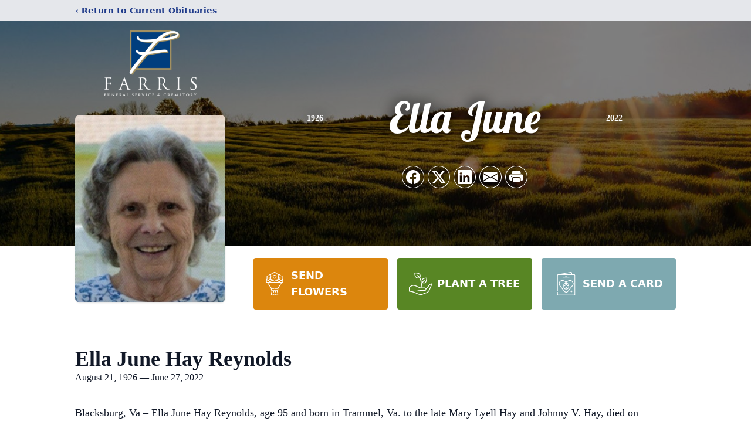

--- FILE ---
content_type: text/html; charset=utf-8
request_url: https://www.google.com/recaptcha/enterprise/anchor?ar=1&k=6LdQ_V4hAAAAACQ42k-2thlX94AlmpGvpSkdC-U2&co=aHR0cHM6Ly93d3cuZmFycmlzZnVuZXJhbHNlcnZpY2UuY29tOjQ0Mw..&hl=en&type=image&v=PoyoqOPhxBO7pBk68S4YbpHZ&theme=light&size=invisible&badge=bottomright&anchor-ms=20000&execute-ms=30000&cb=8hwrd090cojp
body_size: 48932
content:
<!DOCTYPE HTML><html dir="ltr" lang="en"><head><meta http-equiv="Content-Type" content="text/html; charset=UTF-8">
<meta http-equiv="X-UA-Compatible" content="IE=edge">
<title>reCAPTCHA</title>
<style type="text/css">
/* cyrillic-ext */
@font-face {
  font-family: 'Roboto';
  font-style: normal;
  font-weight: 400;
  font-stretch: 100%;
  src: url(//fonts.gstatic.com/s/roboto/v48/KFO7CnqEu92Fr1ME7kSn66aGLdTylUAMa3GUBHMdazTgWw.woff2) format('woff2');
  unicode-range: U+0460-052F, U+1C80-1C8A, U+20B4, U+2DE0-2DFF, U+A640-A69F, U+FE2E-FE2F;
}
/* cyrillic */
@font-face {
  font-family: 'Roboto';
  font-style: normal;
  font-weight: 400;
  font-stretch: 100%;
  src: url(//fonts.gstatic.com/s/roboto/v48/KFO7CnqEu92Fr1ME7kSn66aGLdTylUAMa3iUBHMdazTgWw.woff2) format('woff2');
  unicode-range: U+0301, U+0400-045F, U+0490-0491, U+04B0-04B1, U+2116;
}
/* greek-ext */
@font-face {
  font-family: 'Roboto';
  font-style: normal;
  font-weight: 400;
  font-stretch: 100%;
  src: url(//fonts.gstatic.com/s/roboto/v48/KFO7CnqEu92Fr1ME7kSn66aGLdTylUAMa3CUBHMdazTgWw.woff2) format('woff2');
  unicode-range: U+1F00-1FFF;
}
/* greek */
@font-face {
  font-family: 'Roboto';
  font-style: normal;
  font-weight: 400;
  font-stretch: 100%;
  src: url(//fonts.gstatic.com/s/roboto/v48/KFO7CnqEu92Fr1ME7kSn66aGLdTylUAMa3-UBHMdazTgWw.woff2) format('woff2');
  unicode-range: U+0370-0377, U+037A-037F, U+0384-038A, U+038C, U+038E-03A1, U+03A3-03FF;
}
/* math */
@font-face {
  font-family: 'Roboto';
  font-style: normal;
  font-weight: 400;
  font-stretch: 100%;
  src: url(//fonts.gstatic.com/s/roboto/v48/KFO7CnqEu92Fr1ME7kSn66aGLdTylUAMawCUBHMdazTgWw.woff2) format('woff2');
  unicode-range: U+0302-0303, U+0305, U+0307-0308, U+0310, U+0312, U+0315, U+031A, U+0326-0327, U+032C, U+032F-0330, U+0332-0333, U+0338, U+033A, U+0346, U+034D, U+0391-03A1, U+03A3-03A9, U+03B1-03C9, U+03D1, U+03D5-03D6, U+03F0-03F1, U+03F4-03F5, U+2016-2017, U+2034-2038, U+203C, U+2040, U+2043, U+2047, U+2050, U+2057, U+205F, U+2070-2071, U+2074-208E, U+2090-209C, U+20D0-20DC, U+20E1, U+20E5-20EF, U+2100-2112, U+2114-2115, U+2117-2121, U+2123-214F, U+2190, U+2192, U+2194-21AE, U+21B0-21E5, U+21F1-21F2, U+21F4-2211, U+2213-2214, U+2216-22FF, U+2308-230B, U+2310, U+2319, U+231C-2321, U+2336-237A, U+237C, U+2395, U+239B-23B7, U+23D0, U+23DC-23E1, U+2474-2475, U+25AF, U+25B3, U+25B7, U+25BD, U+25C1, U+25CA, U+25CC, U+25FB, U+266D-266F, U+27C0-27FF, U+2900-2AFF, U+2B0E-2B11, U+2B30-2B4C, U+2BFE, U+3030, U+FF5B, U+FF5D, U+1D400-1D7FF, U+1EE00-1EEFF;
}
/* symbols */
@font-face {
  font-family: 'Roboto';
  font-style: normal;
  font-weight: 400;
  font-stretch: 100%;
  src: url(//fonts.gstatic.com/s/roboto/v48/KFO7CnqEu92Fr1ME7kSn66aGLdTylUAMaxKUBHMdazTgWw.woff2) format('woff2');
  unicode-range: U+0001-000C, U+000E-001F, U+007F-009F, U+20DD-20E0, U+20E2-20E4, U+2150-218F, U+2190, U+2192, U+2194-2199, U+21AF, U+21E6-21F0, U+21F3, U+2218-2219, U+2299, U+22C4-22C6, U+2300-243F, U+2440-244A, U+2460-24FF, U+25A0-27BF, U+2800-28FF, U+2921-2922, U+2981, U+29BF, U+29EB, U+2B00-2BFF, U+4DC0-4DFF, U+FFF9-FFFB, U+10140-1018E, U+10190-1019C, U+101A0, U+101D0-101FD, U+102E0-102FB, U+10E60-10E7E, U+1D2C0-1D2D3, U+1D2E0-1D37F, U+1F000-1F0FF, U+1F100-1F1AD, U+1F1E6-1F1FF, U+1F30D-1F30F, U+1F315, U+1F31C, U+1F31E, U+1F320-1F32C, U+1F336, U+1F378, U+1F37D, U+1F382, U+1F393-1F39F, U+1F3A7-1F3A8, U+1F3AC-1F3AF, U+1F3C2, U+1F3C4-1F3C6, U+1F3CA-1F3CE, U+1F3D4-1F3E0, U+1F3ED, U+1F3F1-1F3F3, U+1F3F5-1F3F7, U+1F408, U+1F415, U+1F41F, U+1F426, U+1F43F, U+1F441-1F442, U+1F444, U+1F446-1F449, U+1F44C-1F44E, U+1F453, U+1F46A, U+1F47D, U+1F4A3, U+1F4B0, U+1F4B3, U+1F4B9, U+1F4BB, U+1F4BF, U+1F4C8-1F4CB, U+1F4D6, U+1F4DA, U+1F4DF, U+1F4E3-1F4E6, U+1F4EA-1F4ED, U+1F4F7, U+1F4F9-1F4FB, U+1F4FD-1F4FE, U+1F503, U+1F507-1F50B, U+1F50D, U+1F512-1F513, U+1F53E-1F54A, U+1F54F-1F5FA, U+1F610, U+1F650-1F67F, U+1F687, U+1F68D, U+1F691, U+1F694, U+1F698, U+1F6AD, U+1F6B2, U+1F6B9-1F6BA, U+1F6BC, U+1F6C6-1F6CF, U+1F6D3-1F6D7, U+1F6E0-1F6EA, U+1F6F0-1F6F3, U+1F6F7-1F6FC, U+1F700-1F7FF, U+1F800-1F80B, U+1F810-1F847, U+1F850-1F859, U+1F860-1F887, U+1F890-1F8AD, U+1F8B0-1F8BB, U+1F8C0-1F8C1, U+1F900-1F90B, U+1F93B, U+1F946, U+1F984, U+1F996, U+1F9E9, U+1FA00-1FA6F, U+1FA70-1FA7C, U+1FA80-1FA89, U+1FA8F-1FAC6, U+1FACE-1FADC, U+1FADF-1FAE9, U+1FAF0-1FAF8, U+1FB00-1FBFF;
}
/* vietnamese */
@font-face {
  font-family: 'Roboto';
  font-style: normal;
  font-weight: 400;
  font-stretch: 100%;
  src: url(//fonts.gstatic.com/s/roboto/v48/KFO7CnqEu92Fr1ME7kSn66aGLdTylUAMa3OUBHMdazTgWw.woff2) format('woff2');
  unicode-range: U+0102-0103, U+0110-0111, U+0128-0129, U+0168-0169, U+01A0-01A1, U+01AF-01B0, U+0300-0301, U+0303-0304, U+0308-0309, U+0323, U+0329, U+1EA0-1EF9, U+20AB;
}
/* latin-ext */
@font-face {
  font-family: 'Roboto';
  font-style: normal;
  font-weight: 400;
  font-stretch: 100%;
  src: url(//fonts.gstatic.com/s/roboto/v48/KFO7CnqEu92Fr1ME7kSn66aGLdTylUAMa3KUBHMdazTgWw.woff2) format('woff2');
  unicode-range: U+0100-02BA, U+02BD-02C5, U+02C7-02CC, U+02CE-02D7, U+02DD-02FF, U+0304, U+0308, U+0329, U+1D00-1DBF, U+1E00-1E9F, U+1EF2-1EFF, U+2020, U+20A0-20AB, U+20AD-20C0, U+2113, U+2C60-2C7F, U+A720-A7FF;
}
/* latin */
@font-face {
  font-family: 'Roboto';
  font-style: normal;
  font-weight: 400;
  font-stretch: 100%;
  src: url(//fonts.gstatic.com/s/roboto/v48/KFO7CnqEu92Fr1ME7kSn66aGLdTylUAMa3yUBHMdazQ.woff2) format('woff2');
  unicode-range: U+0000-00FF, U+0131, U+0152-0153, U+02BB-02BC, U+02C6, U+02DA, U+02DC, U+0304, U+0308, U+0329, U+2000-206F, U+20AC, U+2122, U+2191, U+2193, U+2212, U+2215, U+FEFF, U+FFFD;
}
/* cyrillic-ext */
@font-face {
  font-family: 'Roboto';
  font-style: normal;
  font-weight: 500;
  font-stretch: 100%;
  src: url(//fonts.gstatic.com/s/roboto/v48/KFO7CnqEu92Fr1ME7kSn66aGLdTylUAMa3GUBHMdazTgWw.woff2) format('woff2');
  unicode-range: U+0460-052F, U+1C80-1C8A, U+20B4, U+2DE0-2DFF, U+A640-A69F, U+FE2E-FE2F;
}
/* cyrillic */
@font-face {
  font-family: 'Roboto';
  font-style: normal;
  font-weight: 500;
  font-stretch: 100%;
  src: url(//fonts.gstatic.com/s/roboto/v48/KFO7CnqEu92Fr1ME7kSn66aGLdTylUAMa3iUBHMdazTgWw.woff2) format('woff2');
  unicode-range: U+0301, U+0400-045F, U+0490-0491, U+04B0-04B1, U+2116;
}
/* greek-ext */
@font-face {
  font-family: 'Roboto';
  font-style: normal;
  font-weight: 500;
  font-stretch: 100%;
  src: url(//fonts.gstatic.com/s/roboto/v48/KFO7CnqEu92Fr1ME7kSn66aGLdTylUAMa3CUBHMdazTgWw.woff2) format('woff2');
  unicode-range: U+1F00-1FFF;
}
/* greek */
@font-face {
  font-family: 'Roboto';
  font-style: normal;
  font-weight: 500;
  font-stretch: 100%;
  src: url(//fonts.gstatic.com/s/roboto/v48/KFO7CnqEu92Fr1ME7kSn66aGLdTylUAMa3-UBHMdazTgWw.woff2) format('woff2');
  unicode-range: U+0370-0377, U+037A-037F, U+0384-038A, U+038C, U+038E-03A1, U+03A3-03FF;
}
/* math */
@font-face {
  font-family: 'Roboto';
  font-style: normal;
  font-weight: 500;
  font-stretch: 100%;
  src: url(//fonts.gstatic.com/s/roboto/v48/KFO7CnqEu92Fr1ME7kSn66aGLdTylUAMawCUBHMdazTgWw.woff2) format('woff2');
  unicode-range: U+0302-0303, U+0305, U+0307-0308, U+0310, U+0312, U+0315, U+031A, U+0326-0327, U+032C, U+032F-0330, U+0332-0333, U+0338, U+033A, U+0346, U+034D, U+0391-03A1, U+03A3-03A9, U+03B1-03C9, U+03D1, U+03D5-03D6, U+03F0-03F1, U+03F4-03F5, U+2016-2017, U+2034-2038, U+203C, U+2040, U+2043, U+2047, U+2050, U+2057, U+205F, U+2070-2071, U+2074-208E, U+2090-209C, U+20D0-20DC, U+20E1, U+20E5-20EF, U+2100-2112, U+2114-2115, U+2117-2121, U+2123-214F, U+2190, U+2192, U+2194-21AE, U+21B0-21E5, U+21F1-21F2, U+21F4-2211, U+2213-2214, U+2216-22FF, U+2308-230B, U+2310, U+2319, U+231C-2321, U+2336-237A, U+237C, U+2395, U+239B-23B7, U+23D0, U+23DC-23E1, U+2474-2475, U+25AF, U+25B3, U+25B7, U+25BD, U+25C1, U+25CA, U+25CC, U+25FB, U+266D-266F, U+27C0-27FF, U+2900-2AFF, U+2B0E-2B11, U+2B30-2B4C, U+2BFE, U+3030, U+FF5B, U+FF5D, U+1D400-1D7FF, U+1EE00-1EEFF;
}
/* symbols */
@font-face {
  font-family: 'Roboto';
  font-style: normal;
  font-weight: 500;
  font-stretch: 100%;
  src: url(//fonts.gstatic.com/s/roboto/v48/KFO7CnqEu92Fr1ME7kSn66aGLdTylUAMaxKUBHMdazTgWw.woff2) format('woff2');
  unicode-range: U+0001-000C, U+000E-001F, U+007F-009F, U+20DD-20E0, U+20E2-20E4, U+2150-218F, U+2190, U+2192, U+2194-2199, U+21AF, U+21E6-21F0, U+21F3, U+2218-2219, U+2299, U+22C4-22C6, U+2300-243F, U+2440-244A, U+2460-24FF, U+25A0-27BF, U+2800-28FF, U+2921-2922, U+2981, U+29BF, U+29EB, U+2B00-2BFF, U+4DC0-4DFF, U+FFF9-FFFB, U+10140-1018E, U+10190-1019C, U+101A0, U+101D0-101FD, U+102E0-102FB, U+10E60-10E7E, U+1D2C0-1D2D3, U+1D2E0-1D37F, U+1F000-1F0FF, U+1F100-1F1AD, U+1F1E6-1F1FF, U+1F30D-1F30F, U+1F315, U+1F31C, U+1F31E, U+1F320-1F32C, U+1F336, U+1F378, U+1F37D, U+1F382, U+1F393-1F39F, U+1F3A7-1F3A8, U+1F3AC-1F3AF, U+1F3C2, U+1F3C4-1F3C6, U+1F3CA-1F3CE, U+1F3D4-1F3E0, U+1F3ED, U+1F3F1-1F3F3, U+1F3F5-1F3F7, U+1F408, U+1F415, U+1F41F, U+1F426, U+1F43F, U+1F441-1F442, U+1F444, U+1F446-1F449, U+1F44C-1F44E, U+1F453, U+1F46A, U+1F47D, U+1F4A3, U+1F4B0, U+1F4B3, U+1F4B9, U+1F4BB, U+1F4BF, U+1F4C8-1F4CB, U+1F4D6, U+1F4DA, U+1F4DF, U+1F4E3-1F4E6, U+1F4EA-1F4ED, U+1F4F7, U+1F4F9-1F4FB, U+1F4FD-1F4FE, U+1F503, U+1F507-1F50B, U+1F50D, U+1F512-1F513, U+1F53E-1F54A, U+1F54F-1F5FA, U+1F610, U+1F650-1F67F, U+1F687, U+1F68D, U+1F691, U+1F694, U+1F698, U+1F6AD, U+1F6B2, U+1F6B9-1F6BA, U+1F6BC, U+1F6C6-1F6CF, U+1F6D3-1F6D7, U+1F6E0-1F6EA, U+1F6F0-1F6F3, U+1F6F7-1F6FC, U+1F700-1F7FF, U+1F800-1F80B, U+1F810-1F847, U+1F850-1F859, U+1F860-1F887, U+1F890-1F8AD, U+1F8B0-1F8BB, U+1F8C0-1F8C1, U+1F900-1F90B, U+1F93B, U+1F946, U+1F984, U+1F996, U+1F9E9, U+1FA00-1FA6F, U+1FA70-1FA7C, U+1FA80-1FA89, U+1FA8F-1FAC6, U+1FACE-1FADC, U+1FADF-1FAE9, U+1FAF0-1FAF8, U+1FB00-1FBFF;
}
/* vietnamese */
@font-face {
  font-family: 'Roboto';
  font-style: normal;
  font-weight: 500;
  font-stretch: 100%;
  src: url(//fonts.gstatic.com/s/roboto/v48/KFO7CnqEu92Fr1ME7kSn66aGLdTylUAMa3OUBHMdazTgWw.woff2) format('woff2');
  unicode-range: U+0102-0103, U+0110-0111, U+0128-0129, U+0168-0169, U+01A0-01A1, U+01AF-01B0, U+0300-0301, U+0303-0304, U+0308-0309, U+0323, U+0329, U+1EA0-1EF9, U+20AB;
}
/* latin-ext */
@font-face {
  font-family: 'Roboto';
  font-style: normal;
  font-weight: 500;
  font-stretch: 100%;
  src: url(//fonts.gstatic.com/s/roboto/v48/KFO7CnqEu92Fr1ME7kSn66aGLdTylUAMa3KUBHMdazTgWw.woff2) format('woff2');
  unicode-range: U+0100-02BA, U+02BD-02C5, U+02C7-02CC, U+02CE-02D7, U+02DD-02FF, U+0304, U+0308, U+0329, U+1D00-1DBF, U+1E00-1E9F, U+1EF2-1EFF, U+2020, U+20A0-20AB, U+20AD-20C0, U+2113, U+2C60-2C7F, U+A720-A7FF;
}
/* latin */
@font-face {
  font-family: 'Roboto';
  font-style: normal;
  font-weight: 500;
  font-stretch: 100%;
  src: url(//fonts.gstatic.com/s/roboto/v48/KFO7CnqEu92Fr1ME7kSn66aGLdTylUAMa3yUBHMdazQ.woff2) format('woff2');
  unicode-range: U+0000-00FF, U+0131, U+0152-0153, U+02BB-02BC, U+02C6, U+02DA, U+02DC, U+0304, U+0308, U+0329, U+2000-206F, U+20AC, U+2122, U+2191, U+2193, U+2212, U+2215, U+FEFF, U+FFFD;
}
/* cyrillic-ext */
@font-face {
  font-family: 'Roboto';
  font-style: normal;
  font-weight: 900;
  font-stretch: 100%;
  src: url(//fonts.gstatic.com/s/roboto/v48/KFO7CnqEu92Fr1ME7kSn66aGLdTylUAMa3GUBHMdazTgWw.woff2) format('woff2');
  unicode-range: U+0460-052F, U+1C80-1C8A, U+20B4, U+2DE0-2DFF, U+A640-A69F, U+FE2E-FE2F;
}
/* cyrillic */
@font-face {
  font-family: 'Roboto';
  font-style: normal;
  font-weight: 900;
  font-stretch: 100%;
  src: url(//fonts.gstatic.com/s/roboto/v48/KFO7CnqEu92Fr1ME7kSn66aGLdTylUAMa3iUBHMdazTgWw.woff2) format('woff2');
  unicode-range: U+0301, U+0400-045F, U+0490-0491, U+04B0-04B1, U+2116;
}
/* greek-ext */
@font-face {
  font-family: 'Roboto';
  font-style: normal;
  font-weight: 900;
  font-stretch: 100%;
  src: url(//fonts.gstatic.com/s/roboto/v48/KFO7CnqEu92Fr1ME7kSn66aGLdTylUAMa3CUBHMdazTgWw.woff2) format('woff2');
  unicode-range: U+1F00-1FFF;
}
/* greek */
@font-face {
  font-family: 'Roboto';
  font-style: normal;
  font-weight: 900;
  font-stretch: 100%;
  src: url(//fonts.gstatic.com/s/roboto/v48/KFO7CnqEu92Fr1ME7kSn66aGLdTylUAMa3-UBHMdazTgWw.woff2) format('woff2');
  unicode-range: U+0370-0377, U+037A-037F, U+0384-038A, U+038C, U+038E-03A1, U+03A3-03FF;
}
/* math */
@font-face {
  font-family: 'Roboto';
  font-style: normal;
  font-weight: 900;
  font-stretch: 100%;
  src: url(//fonts.gstatic.com/s/roboto/v48/KFO7CnqEu92Fr1ME7kSn66aGLdTylUAMawCUBHMdazTgWw.woff2) format('woff2');
  unicode-range: U+0302-0303, U+0305, U+0307-0308, U+0310, U+0312, U+0315, U+031A, U+0326-0327, U+032C, U+032F-0330, U+0332-0333, U+0338, U+033A, U+0346, U+034D, U+0391-03A1, U+03A3-03A9, U+03B1-03C9, U+03D1, U+03D5-03D6, U+03F0-03F1, U+03F4-03F5, U+2016-2017, U+2034-2038, U+203C, U+2040, U+2043, U+2047, U+2050, U+2057, U+205F, U+2070-2071, U+2074-208E, U+2090-209C, U+20D0-20DC, U+20E1, U+20E5-20EF, U+2100-2112, U+2114-2115, U+2117-2121, U+2123-214F, U+2190, U+2192, U+2194-21AE, U+21B0-21E5, U+21F1-21F2, U+21F4-2211, U+2213-2214, U+2216-22FF, U+2308-230B, U+2310, U+2319, U+231C-2321, U+2336-237A, U+237C, U+2395, U+239B-23B7, U+23D0, U+23DC-23E1, U+2474-2475, U+25AF, U+25B3, U+25B7, U+25BD, U+25C1, U+25CA, U+25CC, U+25FB, U+266D-266F, U+27C0-27FF, U+2900-2AFF, U+2B0E-2B11, U+2B30-2B4C, U+2BFE, U+3030, U+FF5B, U+FF5D, U+1D400-1D7FF, U+1EE00-1EEFF;
}
/* symbols */
@font-face {
  font-family: 'Roboto';
  font-style: normal;
  font-weight: 900;
  font-stretch: 100%;
  src: url(//fonts.gstatic.com/s/roboto/v48/KFO7CnqEu92Fr1ME7kSn66aGLdTylUAMaxKUBHMdazTgWw.woff2) format('woff2');
  unicode-range: U+0001-000C, U+000E-001F, U+007F-009F, U+20DD-20E0, U+20E2-20E4, U+2150-218F, U+2190, U+2192, U+2194-2199, U+21AF, U+21E6-21F0, U+21F3, U+2218-2219, U+2299, U+22C4-22C6, U+2300-243F, U+2440-244A, U+2460-24FF, U+25A0-27BF, U+2800-28FF, U+2921-2922, U+2981, U+29BF, U+29EB, U+2B00-2BFF, U+4DC0-4DFF, U+FFF9-FFFB, U+10140-1018E, U+10190-1019C, U+101A0, U+101D0-101FD, U+102E0-102FB, U+10E60-10E7E, U+1D2C0-1D2D3, U+1D2E0-1D37F, U+1F000-1F0FF, U+1F100-1F1AD, U+1F1E6-1F1FF, U+1F30D-1F30F, U+1F315, U+1F31C, U+1F31E, U+1F320-1F32C, U+1F336, U+1F378, U+1F37D, U+1F382, U+1F393-1F39F, U+1F3A7-1F3A8, U+1F3AC-1F3AF, U+1F3C2, U+1F3C4-1F3C6, U+1F3CA-1F3CE, U+1F3D4-1F3E0, U+1F3ED, U+1F3F1-1F3F3, U+1F3F5-1F3F7, U+1F408, U+1F415, U+1F41F, U+1F426, U+1F43F, U+1F441-1F442, U+1F444, U+1F446-1F449, U+1F44C-1F44E, U+1F453, U+1F46A, U+1F47D, U+1F4A3, U+1F4B0, U+1F4B3, U+1F4B9, U+1F4BB, U+1F4BF, U+1F4C8-1F4CB, U+1F4D6, U+1F4DA, U+1F4DF, U+1F4E3-1F4E6, U+1F4EA-1F4ED, U+1F4F7, U+1F4F9-1F4FB, U+1F4FD-1F4FE, U+1F503, U+1F507-1F50B, U+1F50D, U+1F512-1F513, U+1F53E-1F54A, U+1F54F-1F5FA, U+1F610, U+1F650-1F67F, U+1F687, U+1F68D, U+1F691, U+1F694, U+1F698, U+1F6AD, U+1F6B2, U+1F6B9-1F6BA, U+1F6BC, U+1F6C6-1F6CF, U+1F6D3-1F6D7, U+1F6E0-1F6EA, U+1F6F0-1F6F3, U+1F6F7-1F6FC, U+1F700-1F7FF, U+1F800-1F80B, U+1F810-1F847, U+1F850-1F859, U+1F860-1F887, U+1F890-1F8AD, U+1F8B0-1F8BB, U+1F8C0-1F8C1, U+1F900-1F90B, U+1F93B, U+1F946, U+1F984, U+1F996, U+1F9E9, U+1FA00-1FA6F, U+1FA70-1FA7C, U+1FA80-1FA89, U+1FA8F-1FAC6, U+1FACE-1FADC, U+1FADF-1FAE9, U+1FAF0-1FAF8, U+1FB00-1FBFF;
}
/* vietnamese */
@font-face {
  font-family: 'Roboto';
  font-style: normal;
  font-weight: 900;
  font-stretch: 100%;
  src: url(//fonts.gstatic.com/s/roboto/v48/KFO7CnqEu92Fr1ME7kSn66aGLdTylUAMa3OUBHMdazTgWw.woff2) format('woff2');
  unicode-range: U+0102-0103, U+0110-0111, U+0128-0129, U+0168-0169, U+01A0-01A1, U+01AF-01B0, U+0300-0301, U+0303-0304, U+0308-0309, U+0323, U+0329, U+1EA0-1EF9, U+20AB;
}
/* latin-ext */
@font-face {
  font-family: 'Roboto';
  font-style: normal;
  font-weight: 900;
  font-stretch: 100%;
  src: url(//fonts.gstatic.com/s/roboto/v48/KFO7CnqEu92Fr1ME7kSn66aGLdTylUAMa3KUBHMdazTgWw.woff2) format('woff2');
  unicode-range: U+0100-02BA, U+02BD-02C5, U+02C7-02CC, U+02CE-02D7, U+02DD-02FF, U+0304, U+0308, U+0329, U+1D00-1DBF, U+1E00-1E9F, U+1EF2-1EFF, U+2020, U+20A0-20AB, U+20AD-20C0, U+2113, U+2C60-2C7F, U+A720-A7FF;
}
/* latin */
@font-face {
  font-family: 'Roboto';
  font-style: normal;
  font-weight: 900;
  font-stretch: 100%;
  src: url(//fonts.gstatic.com/s/roboto/v48/KFO7CnqEu92Fr1ME7kSn66aGLdTylUAMa3yUBHMdazQ.woff2) format('woff2');
  unicode-range: U+0000-00FF, U+0131, U+0152-0153, U+02BB-02BC, U+02C6, U+02DA, U+02DC, U+0304, U+0308, U+0329, U+2000-206F, U+20AC, U+2122, U+2191, U+2193, U+2212, U+2215, U+FEFF, U+FFFD;
}

</style>
<link rel="stylesheet" type="text/css" href="https://www.gstatic.com/recaptcha/releases/PoyoqOPhxBO7pBk68S4YbpHZ/styles__ltr.css">
<script nonce="nAzr-tT7n6Hit6yPAiK5oA" type="text/javascript">window['__recaptcha_api'] = 'https://www.google.com/recaptcha/enterprise/';</script>
<script type="text/javascript" src="https://www.gstatic.com/recaptcha/releases/PoyoqOPhxBO7pBk68S4YbpHZ/recaptcha__en.js" nonce="nAzr-tT7n6Hit6yPAiK5oA">
      
    </script></head>
<body><div id="rc-anchor-alert" class="rc-anchor-alert"></div>
<input type="hidden" id="recaptcha-token" value="[base64]">
<script type="text/javascript" nonce="nAzr-tT7n6Hit6yPAiK5oA">
      recaptcha.anchor.Main.init("[\x22ainput\x22,[\x22bgdata\x22,\x22\x22,\[base64]/[base64]/bmV3IFpbdF0obVswXSk6Sz09Mj9uZXcgWlt0XShtWzBdLG1bMV0pOks9PTM/bmV3IFpbdF0obVswXSxtWzFdLG1bMl0pOks9PTQ/[base64]/[base64]/[base64]/[base64]/[base64]/[base64]/[base64]/[base64]/[base64]/[base64]/[base64]/[base64]/[base64]/[base64]\\u003d\\u003d\x22,\[base64]\\u003d\\u003d\x22,\x22wqvDrMKYwpPDnsKDbyk1wpB/P8OzwrXDjsKaDcK+HsKGw59lw5lFwrjDqkXCr8K5KX4WUkPDuWvCq24+Z0ZtRnfDtwTDv1zDrcObRgYiSsKZwqfDm2vDiBHDhcKAwq7Cs8O7wpJXw595O2rDtGbCmyDDsTnDoxnCi8OuKMKiWcKfw5zDtGkMXGDCqcOrwpRuw6thVSfCvzovHQZ8w6t/FyFFw4ouw57DpMOJwod/YsKVwqt/J1xfQH7DrMKMFcOfRMOteDV3wqBoE8KNTlx5wrgYw4IPw7TDr8OXwp0yYDDDpMKQw4TDqRNAH3Z2ccKFA13DoMKMwrpNYsKGQkEJGsOHQsOewo0AAnw5XMOsXnzDlT7CmMKKw4nCrcOndMOBwqIQw7fDg8KFBC/Cl8KoasOpbxJMWcOOGHHCoz80w6nDrQzDlGLCuBvDmibDvnU6wr3DrBzDrsOnNRkrNsKbwpN/[base64]/[base64]/WsKXw7PCtsKZJk9HwpFJwqfDlFNUwrzDnSZNwp/Ci8K6HXFiCSMIRMO1DGvCrw55UiBOBzTDrRHCq8OnOEU5w45OMsORLcKaZcO3woJiwoXDulFTFBrCtDNLTTVHw7xLYxPCqMO1IFzConNHwrohMyA2w7fDpcOCw4jCuMOew51jw4bCjgh/wpvDj8O2w5HCvsOBSQJZBMOgYiHCgcKdWMOTLifCpQQuw6/Cj8OQw57Dh8KDw5IVcsO5CCHDqsOCw5s1w6XDuBPDqsOPZMODP8ONesKmQUtrw5JWC8O9LXHDmsOPVCLCvm7DhS4/[base64]/ayDCrMOoworCrcOlwrDCl3E1EcKXwroOXgXCr8O+wogxF0YUw5jCvcKrOMOow617RAjCrcKMw70ew5R2X8K7w6vDl8OowonDncOTSEXDlVNyMnfDoWVcUwQNS8KVw64gWsO0f8Kzf8O4w7MuccK3woscD8K+UMKvcWgSw5PCtMKQSMOhaA80aMOVTcKqwq/CvD8qZitCw7RPwq/[base64]/DscOpR0nDnh5bGcKuMkPCnMOSf8O2QsOQw6xrZ8Oqw7LCp8OKw4PDpylFNTjDgwJTw5ZAw5ohasK6wqTCj8KGw4s7w4bClSYYwoDCocK7wrLDkkg0wop5wrt4AsKDw6/Cmj/DjX/DnsOeQsKUw6/CsMK5TMOxw7DCo8O6wp1hw7dHaBHDk8KTSjguwq/[base64]/[base64]/[base64]/wrfDp17CvFHCvm1aw6nCosORwrTDkFDCtsOzw7jDplXCowfCvSfDlcO9dmDDuzbDg8OFwrrCncKVEMKlfMKgDcO4RsOZw6LCvMO8wq3CuWslLhoDYW1MR8KWNcOmw6jDg8OswoJdwo/DuGg7EcKWUyBrCMOcTGpuw6F3woUwKcK0VMOpDcKVWsKaF8K8w7MVZ1nDn8OFw50KRcKjwqx7w7PCniLCvMOvwp3DjsKzw4zDjcO/[base64]/w7TCvDJJw6klYC7Chy7ClRZAw5w6wpQjw5UEXlfCv8KFw4UxYBM/U3UyPl1vSMKQfgYUw7BSw6/Cr8OTwoc/Q09nw7I6MSBzw4jCu8OpIBfColZ7HMKBSHNTU8Ouw7zDvMOIwqkpIcKbWnw/JcKFZcOYwpU8TMOYdATCuMKfwpTDvMO5H8OdRzXDo8KOw5fCvn/DlcKBw787w65RwpzDmMKzw6QWPhcGQMKNw7I9w6jChi8jwrIqY8Khw6AcwoAJB8OpRMKfw5vDm8K9XsKPwoghw5bDosK/EhMMF8KRDivCjcOcwqN/w4xpw4ccw7TDjsOWYsKvw7zChMKqwr0TRkjDrMOSw6DChcKRSy5/w6LDjcKXEXnCiMOmwp3Dv8OBw43Cr8O8w6U0w4fCh8KuZsO2fcO+RhbDm3nCj8KlBAHCm8OTwpHDg8OhEGoVGydcwq5Qw6Jow49Hwo1wK03CjU3CjjzCkGU+VMOQTCU+woEbwpLDkjHDt8O5wqB8EsK6TCbDhS/Cm8KWZVjCqEnCjjEybMO5XnUGR0nDlcObw6MPwq0qCsOzw5PCgETDqcOUw4ANwrTCsn/DvhA8bxTCsVAXYsKwCcKlYcOiccOuA8OxYUjDmMKeE8OYw5/DtsK8BsKhw59mBFXCn2/DiCrCuMKAw7tLAh/CmXPCoEdxwrR1w7BHw7Vxfm52wpEPLMOZw71ewq5+NUzCl8Oew5fDqsOzwrwwTi7Dsi4+PsO+ZMOqwo8Vwr/CgsOfKcOxw4bDqnTDlQzCpgzCmBTDssKQKCLDgxhPFXnChMOHwrrDpcKdwo/[base64]/[base64]/DpMKXw5t9wrnDq3bDrHPCqG7ClMOiwrDDpT3Dk8OXVMO4fQ/[base64]/w45qw6/DicKNwpPDjsKbw41FJgHCkMKZIcO/w6HCn0NVw7PDpW5Sw4gcw4MmJMKbw7w+w40twqzCvgoewo7CgcOEN0vCqARRFCcIwq1XLsKuADkVw6gfw7/DlsK8AcKkbMOHQSXDm8KFRzPClsKxJykVGMO7w5jDmiXDiEsPOMKWalzClcKscDwWecKEw7vDssOCEVFMwqzDoDHDqcK1wpvCs8O6w7J7wo7Ckhlgw5ZJwoByw6U1dQ7CjcK5wqUswp1jGF0qw4McEcOvw6nDnT16PsOOE8KzbMK/[base64]/DgsO7IlLCh8Ktw7J5GRZXw5JGw47CtMO/w5gKQcK1wq7DmTvDuwtEPsOPwqtiHsO+a27Dn8KYwox7wqTCqMKxajLDuMKWwrwqw4k2w4bCtCUIWsKBNRdOQQLCsMK4LxMMwrXDoMKoZcOGw7XChhQ3XsKtZcK2wqTCok4MB1PDlmISYsKIE8Oqw4N/DjbCscONMAhERAhfeBlIOsOnHUDDmT3Dlmcpw5zDuGZtwoF+wqLChEPDvjN9B0jDrcO2SkLDtmtHw6HDqD7CocOze8KgPyY9w7XDkGLCtEpCwpfCisObDsOrM8OIwoTDj8O5fAthDF/DrcODATPDucK9F8KHEcK2QCPCgHxLworDuA/CnEfCuBQwwr/DkcK8wq7DmU1scMKBw7Q9cREywrRZw7ohN8Opw7siwoILLy1+wrMaV8KSw5fDjcKAw6csLMOkw6rDjMOawr8oESPCtMKUSMKVM2/DgTgOw7fDvT7DuS53wpfClsKQV8OSWQ3Dg8OwwrhYHMOYw7fDvS8gw7cdPMOIbsOaw7DDgcODOcKHwpVGCcO8J8ObMVd0w5jDiVvCsSHDuDDDmF/CkDs+I2onAUt5w7nCv8KMwpUnCcKnP8KGwqXCgm7ChsOUwqYjP8OiIn9+wpoGw6wrbsOXNy0mw54NFcKyT8O6UhzDn0FzScKrDzzDrnNuf8O3ZsOJwpJOGcO+fcKhZcOtw6FuYRI2MT3Cl0vCjT3CsnxpC3zDpMKtwrHCo8O1PFHCnDPClcOUw6rDqHfDlcO/woAiYAHDhX9SGmTClcKhcmJSw7zCocKuVG1fQcK3bFLDkcKUWTzDjcO6w6tFBDpCKsOwYMKKLEY0KnLDuCPDgCgjwpjDl8KfwqlWCgvCvFNQNsKfw4HCvRTCgH/[base64]/DpMOgw5lKScOXwqfCtEQKw6V4VMO+OjLCuVjDvHktdiDCmsONw7PDjhgIY30+AsKRwpwJwolHw7HDhlYqAS/CqBrDusK+TjfDjMOHwqsow7Atwrc2wotgAsKDTEpgdsKmwozCgGtYw4PDj8OswqNAUsKIAMOnw4IUwoXCrAjCmsKww7/DnMOBwp1Zwo7DtMKZRQpJwpXCr8K1w44+f8KIUwE7w7sgSkTDt8OCw5J/fcOgaSddwqTCuHdPIzFYWcKOworDo3kdw7o/[base64]/bj0Kwo5QSSnCocKhw6wXYcOvw4M/[base64]/CjMK1azB0wpQ5woQSw6/[base64]/DtcOAEcKcwoPCmcK3J1HCgnvCjD3Cnm/DoiUpw4QkacOyW8K4w6wdesKrwpXCh8Khw545JH7DnsODOGJJcMOXT8KneCvCgjjCssOdwq1aFX7DgxM/wpsyLcOBTktcwr3CpMOtKMKuwrTCkSB8NcK1GFURbcKXci/DgsKFR3vDl8KtwoVJbMOfw4zDvMOtGGknPmXDn2wdXcKzVjnCi8ORw6PCqMONE8Kqw592U8KbSMKDVGwRJiXDsxRiw4YiwoHDq8OUDsOeXsOAX2EoQRjCv39ZwqnCu0nDmilFYHoUw5d3csK8w5Z6fwLDlsO7fcK0EMOhMsOWGWFabRDDm1HDpsOFTsK/[base64]/[base64]/DkWXChMOPwphAw6APw7cbwqAiwrnDshoPJMOgRMOUw6TCmwV/w7t/wpMFD8OpwqjCizHCk8KTFsOXesKUwqPDvnzDgihiwrnCtMOQw5cBwoRww5HCg8OdSC7DvkV3PRDDqTPCkBTDqCpyIEHClMKwBE9+wpLCvR7DlMO3C8OsGnUqIMOkWcKSwojCjk/DkMODHsOLwq3DusKUw5tlDGDCgsKRw75fw6vDj8O5O8Klf8OJw4/DncOyw44GP8OMPMKddcOZw78Uw7lZGV9rV0rCksKdIxzCvMOqw4o+wrLDmMO+FFLDtmguwqHCpFgUCmI5L8KdVsKTYUdiw6fCtUoWw6rDnR0He8OOZjXDscK5w5QAwp0Iwo47w6vDhcKBwrvDvhPDgkYzwqxFSMO2EDbDpcO7bMO1ERbCnx9Yw5/CgDzCosO8w77Ck19qMDPClcKWw6tWdMK0wqlAwqbDvCDDuRsNw58Cw7Qiwq3DgBl9w6ksA8KPfjFXeCXDssOJTy/Ch8ODwpVDwoxtw7PCp8Oiw5JqbMOZw48efjvDscKdw7QjwoAgf8OXwrBfLMKqw4HCgn7DimvCqsOPw5N7RncMw4h5WsKncVVewoZPHsOwwpHDvUQ4FsKmGMOpXcK9T8KpbXHCiQfDksKXRcO+F29iwoN7KA/CvsKIwqw9D8KoacKtwo/DmwPCv0zDkQxmVcKRIsKww57DnHLDhnk2aXfCljk0w6FKw7xEw6nCqHXDv8OCLmDDhcORwq5NQMK0wrfDmXvCocKWwrAMw4REUcKzJsOFJsOjRsK1WsOdek/CqGbCnsOgwqXDjX/Ctx8dwpoTEmLDiMOyw6jDlcO8MUDDpjXDqsKQw4rDu3VRd8K6wrl9w77DsX/DrsKtwoNJwro5dU/Dmz8aVTPDuMO3bMO6OsKWw67DsTQPJMOuwqANwrvDoVY3IcOLwo40w5DDhcK4wrEBw5tDI1ETwoApby7CvcO8w5AIw6HDh0M+wpYGED10UQvDvW5CwqTDosKTacKHLcO5UwPDuMOmw4LDhsKfw55Kwq5+OQTCmjTDnhJxwqvDtGU/MmHDs1hTfBwzw6rDs8Kaw4dMw7rCgMOEMcOYEMKeIcKLNVJNwofDnDrDhkvDuh3DsHHCpsKlKMOpXHIfMkxCE8OBw45DwpB7XMK9wp7DjkcLPBEFw5XCrhsvWj/[base64]/DsG3CpMOhf8OZwr8xFz47w71nZALCj3whYxlTBDFFWBw6wqkUw4Nmw6VZIsKoDMKzbUXCtFNMP3vDrMO+wrHDj8KMwrtEfcKpExnCqWrCnlVTwoVzacOyS3Ayw7UEw4HDlcO8wp1PTk8nw4YbbH/[base64]/CmxcUJkAMMMOybXTDry7CigY8bEYjeMKEw4DDnMKXXsK0w5ATCsKGFMKFwoM2wq4lOsKKw5ssw5/Co1YCcGAAwqPCtS/DssKEByvCgcK2w69qwozCsQ/Cmwcsw6kQGMK/wqYvwp8WAWzCnMKNw6wowpDDngzCqFYvN3HDqMOWKScKwq0/wqkwSRrDhDXDjsKWw6Jmw5XDkVsbw4kzwoZfEibCmMKiwrRbwpowwqR/w5Jpw7hhwqw8Tiwgwo3CiSTDtMKlwrrCvFMIMcKDw7jDoMKGGnoXLzLCpMOMfCbCosOQVsO3w7HCggd6FMOmwp0nGsOFwoNcSsKvOMKVW3ZDwoDDp8ODwoHCmngUwqJYwp/CkxrDs8KHVkhuw5ZXw7hJAhLDlsOnbW/CpjsSwr5lw74ffMOnTy8jw4nCr8K8acKIw4tAwopWcC8LWTTDsgY0L8OAXh/DiMOiWcKbb3Ybc8OCFsO0w7rDiCzDu8OcwrgrwpdzIl16w6rCkC0da8O+wp8cwrDCpMK0ARYxw6vDlBxiwrLDpz5eL2/CkV/[base64]/[base64]/Cpl1Zw68uPsKrRMKpw7TDowrDjHJEC8OJw7FLcsOdwrfDv8KOwoI2KicrwrfCq8OCWiUrFT/CgklcQ8O2LMKKL38Ow5TDoSPCpMK/WcOGSsKxZcOXRMONGcOCwpVswr9DCCXDiDQ5N1bDjTPCvwwPwpA2EC5xU2EFMgHCv8KSacO0JcKew4DDnH/[base64]/XMOZw6XDuiTCuSfDhD3DiD9hHkUhwpw0wqLCnSweTsK0L8O0w61rTS9IwppfeGTDqwnDocKTw47CkMKPwoImwqRYw7MIX8Opwqgzwq7DkMKPw740w7LCt8K/ZcOiV8ONCMOtKBUhwq8Fw5lUJsOTwq8zWhnDoMK1PMK2TRXCmcKmwrTDuDjClcKYw50Kw5AUwrAzwojCtQtmO8KvUBpeCMKfw5RMMyBfwpPCqRnCrCtvw6HCh0LDiVfDpVZfw7pmwrvDn0EIIHDDljDCrMK/[base64]/[base64]/CmMKMCQ3CjjPDuQPDuh3DsW3CsRo3w6HDr8OnccKJwqcYwqxjw4XCusKhISZkawIEwq7DsMKiwosywqLClz/CvBsEX13ClMKbAy3Dm8KbW1rCscK3HF3DpW/[base64]/NG7DqykLMUTCkcK2NMO5w6bDhEkEw5oZw4VWwpHCuiQ7woXCrcOWwqUhw53DpsOFwqlIXcOCwoDCpRpGTsOhK8OpJ14Zw5p3CA/Dm8KQOcKyw4A5ZcKBfVrDgULCicKewpbCgcKSwpJZG8OxfsKLwo/CrcKcw50kw7PCuAvCt8KAw7AtCAdlOlQrwoPCssKbQcOGWcKjGQjCgD7ChsKHw6cHwrsJAcOUdx14w4/CpsKAbk8ZUA3CisKxFlXDlWB8ZMOiNsOYfCMNwqXDjsONwp3Doi8OfMODw4rCmsKow4Ekw6pGw5lHwqHDocOGesOyGsOuwqIzw58YXsK3A3Jzw7PCizlDw5vCs2lAwoLCkVfDg1waw7rDs8OmwqVVZCbDssOmw7wZL8OzBsK+w4ouZsKYIkcLTl/Dn8KlQ8OiMsOPHy0dDMOqNMKCH3lcEHDCt8Oqw5dKXMOpHktSMFZzw4TCj8OvSUPDsy7DtGvDtT/CpcKjwqMyNcObwr3Cki7CusKrfVfDpn9KD1MSbsO8c8KNWjrDvSJYw7FeDCvDq8KUw4jCjcOsfBIEw4DDlEpNUi/CkMK0wqjCjMO0w6vDrsKww5XDs8ORwppWS0/[base64]/DkEXDmDjCsm0mPMKYwqVXOMOCwrFvwq/DgkHDoE4EwovDrMKrw5HClsOkHMOOwpbDlMK0wrdoUsKWXR9Pw6fCtMOiwrDCmEQpBwggH8OrJGDClsKUTR/DksKuw6vDoMOhw6PCi8OcFMOSw7TCo8O3dsK2XcKOwq1TJ3/CmklsQcKnw6bDisKQWcOhVcOmw5M9DUfCuw3DnCsfAQ13KRlyJwIIwq8cw7YZwp/Ck8KfCcK/w5LDmXxPAlUHZMKObjrDmMOwwrfCpcKbX0XCpsOOLVDDqsKOIF7DnTA3wozCiX5jwoTDpQwceA/[base64]/w7HCj2DCiynDh8O8Qz3CqEpew6HCmiUNw5rDosKNwobDnHPChMOow5MawrjDgljDp8KZNQ05woDCkmvDq8KkUcOQb8OvME/ChmtWK8KNWsK3GBbDosOOw5VjWnLDrF9yScKAw7fDqcKgGMOAF8OML8O0w4nCmFbDpDTDtcOzbsO4wpIlwpvDtSt3LWvDjRLCmHZzU39gwoPDnlTCqcOlKz/Cr8KlesK+DMKidkDCjMKkwrzDksK3DCXCqDzDsnZKw5jCo8KOwoLCgcK+wqxCWAfCosK0wpdwOcOVw4DDgQvDqMK4wpTDl1F/R8ONwokiDMKlwq7CgVd1MH/[base64]/wrnCjcOPIlnCl191wpMBwpU9w5rDg8KCwrtZwrXCt2kbLX9jwp87w5XDrivCtFl3woHCtlhqEX/[base64]/DkA98w6xlUHhNw5Umw5tfwqzCmcKDeMKiXTAOw5EgFsK/wpvCg8OHbnrCnmYTw6QXw4fDp8ONPGHDjMKzL1vDv8KLwq/Cr8Ohw5zCoMKCSMKUEHLDucKoJcKOwqU5QC7Dt8OvwqQuYcKxwojDmxgRT8OgesKNwrjCrcKSNATCrcKvQsKrw6/[base64]/XcKYwqdeJMKbw6PCl2pWAibDssOjbjkOw7Zbw4DDmsKPPcK/w6V8w6jCnsKDDz1YVMK8J8Oowq3Cj3DCnsKMw5LDocO5EMOYwqLDusOqHzHCmMKkEsOOwogEKSssMMOqw7h7DMOxwovCmw7Dh8KTRAzDtHnDoMKJUsOiw5TDrMKUw6c1w6cnw5UIw7IPwr/DhXdEw5/DoMOHSUdbw5otwqk6w5Arw6ddA8KowpbCmDt4NsKeIsOJw6HDo8KXHyvCrkrCi8OqHcKDZHLCp8O9w5TDnsOPWFDDmWo4wpgNw6fCtlsPwpIXYyPCjcKBDsO6wovChx0xwqF+eDrCuHXCnytVYcOOPQ/[base64]/ChAxJH8OpA8OVGnthbiPDvWQTw6cZwq3DsXAswoFvw5tiDBTDs8Kow5rDoMONTsO6CsOXc1fDtX/Ch1fCjMKkBl/[base64]/[base64]/CtMOsckDDlinCt8KPUXnCtcKidMOJwrrDrl/DiMO0w7XCpjVAw4Ypw5fCpcOKwpbDskF7fRTDlnzDg8KKJ8KSIilhOU4ec8Krwq97wovCpzshw4RJw55jDUh3w5gMBCPCsmzDnlpJwrZOw6LCjMK2ZMKxI1kfw7zCmcKUGw5UwrcCw5BaXiLDl8O1w4sMBcObwqvDkSRyHMOpwpbDk2V9wqNIC8OtVE/Cgy/[base64]/DmcO3BQbDgMKxf8KhEMK5wr7ChVLCscKLw6/[base64]/CoFdAw4jDi8KTw4jDuzxODsOfdipXfBrDmy/Dqk/DssKrCcOKOAAYMMOQw4xKVMKCD8O0wpweF8Kzwr/DqcOjwox/XlYEWWgGwr/[base64]/CnQ3CtsO9wq1lZMOfwrLDucO6czjCiQQfwpHCgHZBV8O7wpA+bEPDlcKDdlbCt8OlXsKySsOTIsKoelbCocOqw5/CmsKsw7bDuCVbw4Q7wo5two9IV8Kywrl0PF3CicKGYn/[base64]/DrcOzw6LCt8KlwrrCiSvDk3TCrMKvwo9/Y8OrwpgzKGvDkA8wZhLDvcOya8KUSsOBw6bDoht/VcKLBGnDkcKUfMO0wrxowoBZwop4IsKlwoVRd8OcfTVMwrt/w5DDlQTDqHwaLn/CkUXDsR5Nw7I0woLCr3wyw5nDgsK6woUBK1vDhkXDgsOyaVvDi8OywrYxDsOYwr7Drjk/w780worCjMKPw7IMw5dXAEjClzgMw6ZSwpPDrMO9KmLCqm02fGnCosOjwoUGwqPCnSDDuMOVw6/DhcKveEAXwowew7kYM8OLd8KXw77CisONwrvClMOWw4YKUmnCsGMOEjNCw4VFe8KDw515w7Npwp3CoMK7T8OUBTfCq0vDh0zCgsOaWUccw7LDssOPc2jDslgCwp7CqsKqw4bDhHw8wp8wLkDCpMK+wplzw6VUwrs6wrDCoW7DocOzWjfDhzIoISnDlcObw6/CgcOcRn5/w4bDgsO/wr5sw6k9w4tFGBTDu2PDtMKlwpTDr8Kcw5wDw7bCm0XChihnw5/[base64]/CphAmLQt8H0zCgsOLfMK7UcKEDMOqLsOvYMKtLMOyw5LDrFsuV8K8VWIHw53CpBjCicKpwoHCoWfCuDgkw4BjwofCukUkwqfCucK5wpTCtErDt0/DmjbCsk4cw5fCvEQCNcK3ejDDisO2CcKXw7HCkRdMW8KhZnzCjkzChjw0w6dvw6TCngXDmWHDsVrCmBJ8TMOzO8KEPcOBVHzDjcOSwppCw4fDoMO4wpHCuMKswpLCg8O3wpPDoMOaw64oQl9eSXXCq8KwFWJNwocyw4ouwofCuTPCkMO/[base64]/[base64]/wqLCnMO+RsKaw6t3GMOjw4lqd2XDnG3Dq8OXMsOsaMOVwrnDhx0DWsOXUcOzwrt/w59Xw61Ew5Z7asOlfm3Cun1ew54GOkBlFm3CmcKdwoUqccKcw7nDh8OfwpcHQREGBMOyw70bw6xhA1kMHlrDhMKOElbCt8OBw5IhVRTDoMKIw7DDvzLDslrDksKefXjDnDIXOhTDjcOFwpzCl8KBVMOHN2t1wroAw4/CocOuw7fDswdCSGNvXBhhwp4Uwoohw6lXQsOOwqQ6w6QOwrTCsMOlMMKgXz9BSxLDusOTw68GLsKWwqMqH8KnwrNLHMKBCMOaQcOGAMK5wq/DnwvDjMKod39bYMOLw4BcwqHClE90SsKEwrQSMSDCgid6NRQSYj/DlsKmw5HCrXzCncK4w4Qfw5xcwpEoK8O0w6saw4cFw4nDsmUcC8KMw6UAwox+wp7ClGMKaGbChcO6cAc1w4LDs8OOwqvCoizDssKWJz1fHHFxwr4uwq/CuSHCnXA/[base64]/CnzI4w5ESJMKOZsO4TMOzf8KiShzChAJbRgNTwr7Cl8OUQsOACwXDtcO3YsOSw7cow4XCi3nDmcO+wq7CtxfCvcKfwr/DkVbDjWnCjcKLw53Dj8KEJcOSFMKYw75WO8KKwqEZw63Cq8Oge8OOwoPCkVBwwr3Dt00Dw59XwqLCiQomwrPDpsOTw6x8EcKyV8OdeDDCjShdTkYNEMOxYMKxw6hYOUPDswPCo13DnsONwoHDul0twofDsn/CmhjCtMK/[base64]/Coyc2w6JcwqnDvMOZaDMiw75eQcKmUsOOMSkew7/DlsOpfQJ5wp/CmWIDw7B7FMKQwq49wrdOw4oJCMKzw70yw6YlID1qdsKBwrclwpfDjm4zaTXDrhsFw7rDusOvw7ZrwqHCggc0SsOGWMKxbX8Qw6Axw6PDg8OBD8OIwrBMw4c8KcOgw4Q5Ekl/LsKIcsKcw6rDlMK0McO/ejzDsHRmMBsgZmZfwr/Cp8OWK8KsAsKpw5PDiy3DnXfCtgY4wqNnwrTCuHg9YE55TMOxfCNMw6zCgmXCq8Klw4h+wrPCv8OEw5TCo8K3wqg4woPDrg1ww4/[base64]/[base64]/CsMKYa8KKWC1nOcO5wqEkWsOzwppAdsKOATpXwotPLsOqwofCv8OTcxB6w4tcw67ChCbCrsKvw4NrNDDCvsKOw7/CqjdZJ8K4wobDq2fDiMKrw4Yiw6FzNG/CqMKgw4vDk1XCsMKkf8OeORhzwqnCij4qbDs8woZbw5fCqcOTwrrDp8Kgwp3DsXPCvcKFw5IZw6Uow6FoEMKMw4HCrWTClV/CkgFlDMK7c8KEP3Eiw4odXsO+wqYRwoBOUsKQw5wCw4tYRcOIw4N6BcOQMMO+w78Jwo87KMO5wrVlbE8qfn9Aw64RJwjDhmNfw6PDgn7DlsK6XCXCtsKswqDCh8OowpY3wrBwAh4iFidVfMOiw7xgYQsuwr8uB8K2w5bDt8K1YR/Dv8OKw7JOdl3Cuh4Sw49jw59LacKpwoHCrik2RMO6w4gVwpDDnj/Ct8O4GcKiO8OwJlHDozPDuMOQwrbCvCo2a8O0w6HCksO0NFTDu8O5wrc6wp/DvsOGI8OVw6rCssKVwqDCrsOnwoXCsMOvecO6w7HDh0Q9IwvCksOkw4vCqMO5Gyd/HcO6fmRhwrwrw7jDuMKKwqvDqXPCjldJw7AlLsKIB8OcRMOBwqsEw6jDmyVtwrpnw6jCiMOsw4Ycw58YworDrsKYHT4NwrRrbsK9RMOuY8OiQzbDtjkCUsOkwqfCjsOnw60Uwo0Awo5gwrNhw784RFfDlC17UzvCqMO7w4gxFcOUwrsUw4nCmi/Ctw19w4jCusOIw6U8wo06IsOVwq0vJGFrQ8KYeBLDvRjCmsO0wr58wpp2wpPCnFTCsDcOTwo+AsOmw7/CvcOSwroHahoXw4k6NxPDi1YmaHM7w5ZBw5UOU8KqMsKoEHrCqcK0e8KWX8KzbV7Dv39XKzArwrdxwqwVMQQCJV5Bw63CvMObaMOWwpbDncKIacKlwoTDijkvV8O/wrwswrYvNFfDjSHCj8KCwrjDk8KqwrTDpg5Uw57DnzxVw7onATlGNsKBTcKmAsOxwr3CvsKjwpzCj8KrA1Nuw4JJFsO0wq/CvXlma8OGW8KgXsO2wojCk8Kww7DDvlA3asKuF8KHbnhIwonCncOoNsKYesOsUFE0wrPDqABxeyofwovCsSrDisKWw5bDhXrCsMOHDRvCuMO/TsK9wqnDq01/[base64]/Cjh7CicKkwoF2R25AblXCknvCoy/Cr8KPwq7DuMOjIsO+Q8ODwpkPAcK/wqhrw4R1w5pmwrV5L8OHw6vCpAfCtsK/dEEDLcK1wojDmh0OwpVEccOQLMOXdW/Clz50c0bCtDg8w444fMOtUMKnw6LCqmrCsRXCp8KHc8KkwobCg03CkEnClhzCrxRUBMKdw7zDnhEAw6JKw4jCjwR7XFxpAx8jw5/DpmPDuMKEdirCj8KdYwEnwq9+wq5zwoVnwpLDokgOw53DjhzCi8OpHW3Clgwrwq3ChDwpJkTCjjsxRsOraEXClmQlw4nDvMKpwpgEc1/Cn1swMsKgCMOUwrzDmA7ChV3DlcO8f8Kvw4/CgcK6w6B+FTLDi8KnQcKMw7lfM8Omw6g9wrfCg8K5OcKVw500w7A+QcOpelbCj8OVwo5Qw6LCr8K3w7fDn8O+EAvDmMOXPxPDp1vCqk/CqcK4w7QwfcOkV35JJApkZGoww5rDoXEHw6/DlD7Dj8Omwp0+w7nCqWwzGBjDgGNqEWvDrDw0wpAvWDXCncO9wr3CrC50w659w7LDv8KqwoLDrV3CocOOw6Avwr7CusOvRMKzNTUgw5opPcKfVsKQZgZzaMKmwrPDuwrDmHZKw4dpA8Kpw6zDp8O+w4NHWsODw5TChnrCsiMVGUwUw7x1LlLCtsK/w5FLNxBoIEYfwrdWw6xaJcKwGS1xwqc/w6lGQybDvsOVwpprw7zDok52BMOLYHwlZsOHw43DrMOOIcKGG8OTRcKnw68/CW9cwqZJIXPCuUjCpMKxw4wWwrERwoEFD1HDtcKjVi4TwqLDh8K4wr0Iw4rDlsONwogaahAcwoUaw7rCk8OgfMOlwp4sMsKuw7oWF8KCw4BZbCjClF7CrjrCs8K6bsOdwqfDuSNjw5c/w6kVwoxqw79sw5JjwpwZwpXDtgXCgBjDhxjCoksFwo1zH8OtwpRQEGVzISxfw4snwqxCwpzCq3MdTsKcXcOpAMO7w5vChmIeBcKvwoDCvMKBwpfCpcOow43CpHRwwqdiICrDj8OIw7QYVMOtRG86w7UXZ8O5w4zCg2kTw7jCu2/ChcKHw7E5B27DpMK/[base64]/CsRTDmsOlwrJpLcOUGnQTPMO6AHDDuHoEasOTNcKHwrBFM8OYwpvCkF0NPloZw7gjwpLCl8O5wrvCssO8YVJQasKswqUrwp3Cpn15WsKpwofCtMOhNTBbCsOMw4NAwqXCvsKXKE7CmWnCrMKbw61Zw5zDgMOeXsK5eyvDo8OGVm/[base64]/ChcOYw4HDgVtWwpQHwrzDl1/CiSfCnMO1woHClxp/TMK/w7nCow/CgTwdw4pSwoTDu8KmJzRrw6YnwqLDocOGw4RRGG/DisKeL8OnJcOPCmQdaHM7MMO6w5k1IhzCjcKmY8KEZcK3wrnDm8O2wqt0EcKVCMKaHnBNcMO7ZcKbB8K6w6MWFsKmwofDpcOiWy/DikXDn8KOP8Kzwrcxw4nDvsOtw6LCm8KUBT/DqsO7GlXDmsK0w5bDkMK5RErCl8KracKvwpsgwqPCt8KSZDfCgnlVSsKaw5HCoDvCtU5vcDjDgMOoS3PClCTCiMONBhJhJX/DnUHCj8K6IEvDhEvDksKtXsOHw59MwqjDnsOTwpN4w7nDrwxwwpHCvA/CiiPDuMOMwp4lcSjCh8KJw5vChgzDs8KiCsKCwq4XJcO2Q2zCvsKMwqPDs0DCgXllwp9EP3k6SG8Mwq0hwqTCl0hFG8KZw7R0esK/w6vCqsO2wrvDsglUwo0Cw5Yjw4pGWzzDpAsRAMKAwpTDmi/DkwB/IFnCpsOfMsONw4HDj1jCoXlqw6APwr3CmhvDnS/CusOgKcOQwpUPIGjDg8OwFcOaMcKid8KBSsOaJ8Ogwr/DsAErw5RxWFV5wqNfwocaGHAMP8KgE8OFw4PDnMKDDFXCgzhPWxvDsRbClnLCqMKGbsKxd0PDsQ9Cb8KrwpjDh8KCw5wbV1V6wrk3UR/[base64]/[base64]/JEjClAXCi8OnMsOPw6DDknjDmCPDsFNkOMOTw4/CmWF9bF/CksKFacK4w7tqw6QiwqLCnMK+OEI1NT16LcKAdcO2BsOKWsKhUTNhUwlWwppBH8KmesKHQcOVwrnDvsK7w4YEwqTCsBYTw5oUw6TCi8KiSMKYEF0awqbCowYoZVcTbAljw4NmVsK0w5TDhRrDiQvCkmoOFMOoK8Knw7bDlMK5eBHCkcKUWV7DnMOfHMOBMyA/ZsKKwo7DosKWwrXCmXrDrcOxM8KOw6jDksKVecOTRMOswrZJOUBFw4XCsGLCu8KYb2PDu2/CmGEew5XDrAtvLsObwpLCrFTCoBF8w7I0wq3CjVPChDDDhVTDjsK6FcO9w6NkXMOYAW/[base64]/[base64]/wp7DtXg5QnLChsKdwpcpw6cpwpIowrLCuA83QxsdXkJRX8OZD8OACcKswoXCs8KrSMOXw4tBwqZ4w6wGCi7CnCkzSC3CnxTCjMKtw7nCoXBHbMO2w6fCksKxYMOPw6nCqG1bw6LDgUxbw51BHcK/CmDCl3NgesOUGMOIPMOhw7sJwoUoWMK/wrzCiMOfFXrDjsKQwoXCqMKaw5sCwqUWbVQJwofDvXsdKsKgBsKhA8OCwrpUYzTDikNEOjpEw6LCksOtwq5rVcOMJDFHf1wqQcOLDDEzPMKqd8O3EHEDQcK0woPCn8O7woLDncKlZQnDiMKLwqfCmDw/[base64]/DuMO3wqXClcOYRSIrV8Orw5LDs8OOw6vChsK3JUzDgQrDmcOPPMOew5l/w6LDgMKdwph/[base64]/OgJoD8O/ZkVmQMOCb1zDszNdw6zCrGpcwoXClBvDrQMVwrwZwo7DusOiwpTCqQM5fcO4fcKXTQFkWR3Drj/Ck8KLwrnDlysvw7TDhcKqDcKtHMOkYsK1wprCr2HDiMOEw69zw6dUwpXCvA/DuSc6O8Osw73CosOTw5pIRsOrwr/[base64]/[base64]/[base64]/DljbDqQ7DmsOkHn/Cr8O0ZV/DuMOHEysFUgYtPSlkYUrCojttwq0cwrY1QcK/bMKHw5bCrA9cCcKHYWHCkcO5woXDnMO3w5HCgsOnw6DCqBjCt8KBa8KtwrRbwpjCsnXDuQLDvVxfwoQWFMOkT3zDisKTwrtSGcKiRR7CmDEIw4rDksODTcKcwplvAcOXwoxef8OZw5I/CcKPNsOofzpPwr/[base64]/Ckkgiw5JUNEZRRQXDriFZH2NQwo1vw5FVw6XDicOdwqrDoXbCn2p9w7/CsDlOCUPDhMOmazhGw7FUSlHDoMOXwqDCv33DmsORwr1fw6nDqcOmMMKSw6kyw6jDvMOKTMOpKsKAw5/[base64]/Dsjgqw4rCpQXDmDsqw6NTTAhwVTBIwpxqYgJQw4jDiQleEcOrRMKfJS9Ndj7DrMKowrpnw4DDonw8w7jCtw5THcKXbsKYV1TCkE/Dm8KuE8KrwpvDvsO+I8KQTMK9EzAjwqlQwr/CjjhtTMO5wogcwobCmcKeMxDDicOAw7N1dmLCoAcKwrPDpQLCjcKmGsOxZsOhecODAifDgEIjS8KiZMOfwq3Drkt3OcOMwr93KD/[base64]\\u003d\\u003d\x22],null,[\x22conf\x22,null,\x226LdQ_V4hAAAAACQ42k-2thlX94AlmpGvpSkdC-U2\x22,0,null,null,null,1,[21,125,63,73,95,87,41,43,42,83,102,105,109,121],[1017145,101],0,null,null,null,null,0,null,0,null,700,1,null,0,\[base64]/76lBhn6iwkZoQoZnOKMAhk\\u003d\x22,0,0,null,null,1,null,0,0,null,null,null,0],\x22https://www.farrisfuneralservice.com:443\x22,null,[3,1,1],null,null,null,1,3600,[\x22https://www.google.com/intl/en/policies/privacy/\x22,\x22https://www.google.com/intl/en/policies/terms/\x22],\x22qfyPDCy4JWj6My0D1zCb8O8c4xNPIVG7Nqd0GbnXkLM\\u003d\x22,1,0,null,1,1768800192197,0,0,[168,157,143,251],null,[134,30,247],\x22RC-lt7BjJv19Cxsug\x22,null,null,null,null,null,\x220dAFcWeA7dB_O3wx8UebrG7KCFJS7ZqEY4HwDRnX-ebY4JxWwp8bgRO9_5cQQ0u8JvHV31h8RZVFgAfhCeFKxv6tWytM1IX5nWcQ\x22,1768882992244]");
    </script></body></html>